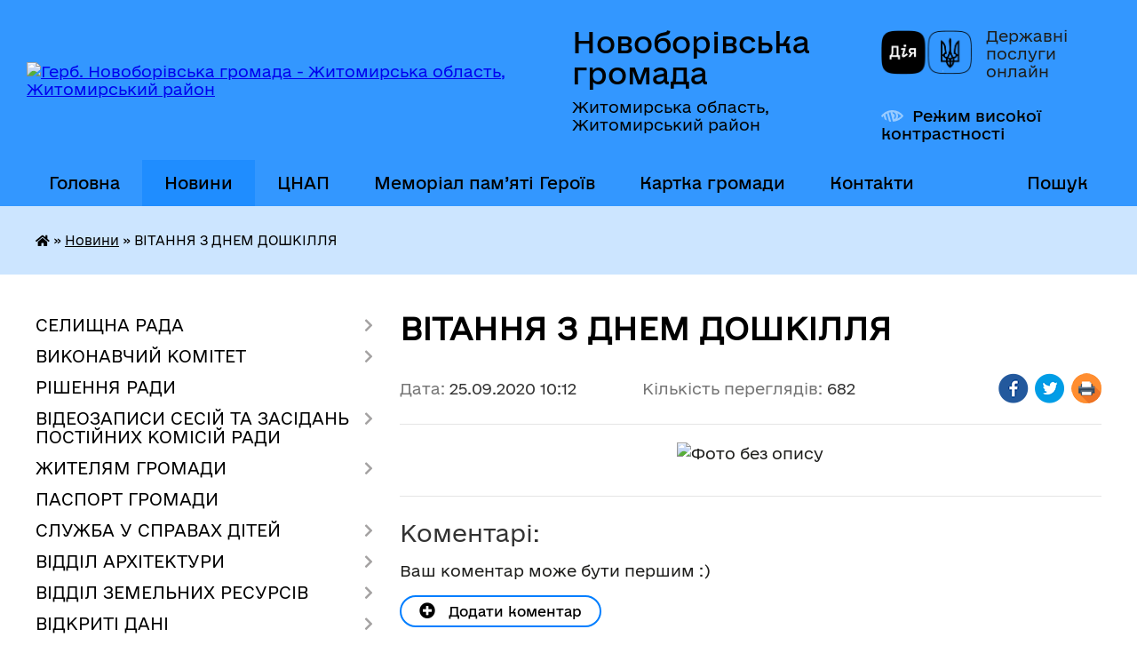

--- FILE ---
content_type: text/html; charset=UTF-8
request_url: https://novoborivska-gromada.gov.ua/news/1601018149/
body_size: 17065
content:
<!DOCTYPE html>
<html lang="uk">
<head>
	<!--[if IE]><meta http-equiv="X-UA-Compatible" content="IE=edge"><![endif]-->
	<meta charset="utf-8">
	<meta name="viewport" content="width=device-width, initial-scale=1">
	<!--[if IE]><script>
		document.createElement('header');
		document.createElement('nav');
		document.createElement('main');
		document.createElement('section');
		document.createElement('article');
		document.createElement('aside');
		document.createElement('footer');
		document.createElement('figure');
		document.createElement('figcaption');
	</script><![endif]-->
	<title>ВІТАННЯ З ДНЕМ ДОШКІЛЛЯ | Новоборівська громада Житомирська область, Житомирський район</title>
	<meta name="description" content="">
	<meta name="keywords" content="ВІТАННЯ, З, ДНЕМ, ДОШКІЛЛЯ, |, Новоборівська, громада, Житомирська, область,, Житомирський, район">

	
		<meta property="og:image" content="https://rada.info/upload/users_files/04344601/e81a394ea1fd0095a94c54875a2b5699.jpg">
	<meta property="og:image:width" content="1024">
	<meta property="og:image:height" content="727">
			<meta property="og:title" content="ВІТАННЯ З ДНЕМ ДОШКІЛЛЯ">
				<meta property="og:type" content="article">
	<meta property="og:url" content="https://novoborivska-gromada.gov.ua/news/1601018149/">
		
		<link rel="apple-touch-icon" sizes="57x57" href="https://gromada.org.ua/apple-icon-57x57.png">
	<link rel="apple-touch-icon" sizes="60x60" href="https://gromada.org.ua/apple-icon-60x60.png">
	<link rel="apple-touch-icon" sizes="72x72" href="https://gromada.org.ua/apple-icon-72x72.png">
	<link rel="apple-touch-icon" sizes="76x76" href="https://gromada.org.ua/apple-icon-76x76.png">
	<link rel="apple-touch-icon" sizes="114x114" href="https://gromada.org.ua/apple-icon-114x114.png">
	<link rel="apple-touch-icon" sizes="120x120" href="https://gromada.org.ua/apple-icon-120x120.png">
	<link rel="apple-touch-icon" sizes="144x144" href="https://gromada.org.ua/apple-icon-144x144.png">
	<link rel="apple-touch-icon" sizes="152x152" href="https://gromada.org.ua/apple-icon-152x152.png">
	<link rel="apple-touch-icon" sizes="180x180" href="https://gromada.org.ua/apple-icon-180x180.png">
	<link rel="icon" type="image/png" sizes="192x192"  href="https://gromada.org.ua/android-icon-192x192.png">
	<link rel="icon" type="image/png" sizes="32x32" href="https://gromada.org.ua/favicon-32x32.png">
	<link rel="icon" type="image/png" sizes="96x96" href="https://gromada.org.ua/favicon-96x96.png">
	<link rel="icon" type="image/png" sizes="16x16" href="https://gromada.org.ua/favicon-16x16.png">
	<link rel="manifest" href="https://gromada.org.ua/manifest.json">
	<meta name="msapplication-TileColor" content="#ffffff">
	<meta name="msapplication-TileImage" content="https://gromada.org.ua/ms-icon-144x144.png">
	<meta name="theme-color" content="#ffffff">
	
	
		<meta name="robots" content="">
	
    	<link rel="stylesheet" href="https://cdnjs.cloudflare.com/ajax/libs/font-awesome/5.9.0/css/all.min.css" integrity="sha512-q3eWabyZPc1XTCmF+8/LuE1ozpg5xxn7iO89yfSOd5/oKvyqLngoNGsx8jq92Y8eXJ/IRxQbEC+FGSYxtk2oiw==" crossorigin="anonymous" referrerpolicy="no-referrer" />

    <link rel="preload" href="//gromada.org.ua/themes/diia/css/styles_vip.css?v=2.45" as="style">
	<link rel="stylesheet" href="//gromada.org.ua/themes/diia/css/styles_vip.css?v=2.45">
	
	<link rel="stylesheet" href="//gromada.org.ua/themes/diia/css/165/theme_vip.css?v=1768867695">
		<!--[if lt IE 9]>
	<script src="https://oss.maxcdn.com/html5shiv/3.7.2/html5shiv.min.js"></script>
	<script src="https://oss.maxcdn.com/respond/1.4.2/respond.min.js"></script>
	<![endif]-->
	<!--[if gte IE 9]>
	<style type="text/css">
		.gradient { filter: none; }
	</style>
	<![endif]-->

</head>
<body class="">

	<a href="#top_menu" class="skip-link link" aria-label="Перейти до головного меню (Alt+1)" accesskey="1">Перейти до головного меню (Alt+1)</a>
	<a href="#left_menu" class="skip-link link" aria-label="Перейти до бічного меню (Alt+2)" accesskey="2">Перейти до бічного меню (Alt+2)</a>
    <a href="#main_content" class="skip-link link" aria-label="Перейти до головного вмісту (Alt+3)" accesskey="3">Перейти до текстового вмісту (Alt+3)</a>




			
	<div class="wrapper">
		<header>
			<div class="header_wrap">
				<div class="flex">					
					<div class="sitename">
						<div class="logo">
							<a href="https://novoborivska-gromada.gov.ua/" id="logo" aria-hidden="true" tabindex="-1" class="form_2">
								<img src="https://rada.info/upload/users_files/04344601/gerb/22215040_1515858975160228_1569570838_n_1.png" alt="Герб. Новоборівська громада - Житомирська область, Житомирський район">
							</a>
						</div>						
						<a href="https://novoborivska-gromada.gov.ua/" class="title">
							<span class="slogan_1">Новоборівська громада</span>
							<span class="slogan_2">Житомирська область, Житомирський район</span>
						</a>
					</div>
					<div class="diia_logo_and_sitename">
						<div class="gov_ua_block">
							<a class="diia" href="https://diia.gov.ua/" target="_blank" rel="nofollow" title="Державні послуги онлайн"><img src="//gromada.org.ua/themes/diia/img/diia_logo.png" alt="Логотип Diia"></a>
							<span>Державні послуги<br>онлайн</span>
						</div>
												<div class="alt_link">
							<a href="#" rel="nofollow" aria-current="false" onclick="return set_special('4b0c13177780749f26e9698a064434521251de85');">Режим високої контрастності</a>
						</div>
											</div>
				</div>				
				<section class="top_nav" aria-label="Головне меню">
					<nav class="main_menu" id="top_menu">
						<ul>
														<li class="">
								<a href="https://novoborivska-gromada.gov.ua/main/"><span>Головна</span></a>
																							</li>
														<li class="active">
								<a href="https://novoborivska-gromada.gov.ua/news/" aria-current="page"><span>Новини</span></a>
																							</li>
														<li class=" has-sub">
								<a href="https://novoborivska-gromada.gov.ua/cnap-10-35-06-15-10-2020/"><span>ЦНАП</span></a>
																<button role="button" onclick="return show_next_level(this);" aria-expanded="false" aria-label="Показати підменю"></button>
																								<ul>
																		<li class="has-sub">
										<a role="button" href="https://novoborivska-gromada.gov.ua/pro-cnap-09-52-17-16-10-2020/">Про ЦНАП</a>
																				<button onclick="return show_next_level(this);" aria-expanded="false" aria-label="Показати підменю"></button>
																														<ul>
																						<li>
												<a href="https://novoborivska-gromada.gov.ua/struktura-10-38-42-15-10-2020/">Структура</a>
											</li>
																						<li>
												<a href="https://novoborivska-gromada.gov.ua/reglament-10-39-21-15-10-2020/">Регламент</a>
											</li>
																						<li>
												<a href="https://novoborivska-gromada.gov.ua/polozhennya-10-39-06-15-10-2020/">Положення про ЦНАП</a>
											</li>
																						<li>
												<a href="https://novoborivska-gromada.gov.ua/polozhennya-pro-reestracijnij-viddil-08-58-26-21-10-2020/">Положення про реєстраційний відділ</a>
											</li>
																																</ul>
																			</li>
																		<li class="has-sub">
										<a role="button" href="https://novoborivska-gromada.gov.ua/poslugi-cnap-12-29-36-16-10-2020/">Послуги ЦНАП</a>
																				<button onclick="return show_next_level(this);" aria-expanded="false" aria-label="Показати підменю"></button>
																														<ul>
																						<li>
												<a href="https://novoborivska-gromada.gov.ua/reestr-usih-poslug-12-57-05-16-10-2020/">Реєстр усіх послуг</a>
											</li>
																						<li>
												<a href="https://novoborivska-gromada.gov.ua/derzhavni-poslugi-onlajn-14-37-53-15-04-2021/">Державні послуги онлайн</a>
											</li>
																																</ul>
																			</li>
																		<li>
										<a role="button" href="https://novoborivska-gromada.gov.ua/informaciya-pro-vrm-13-06-18-16-10-2020/">Інформація про ВРМ</a>
																													</li>
																		<li>
										<a role="button" href="https://novoborivska-gromada.gov.ua/grafik-roboti-10-38-00-15-10-2020/">Графік роботи</a>
																													</li>
																		<li>
										<a role="button" href="https://novoborivska-gromada.gov.ua/kontakti-13-53-55-16-11-2020/">Контакти</a>
																													</li>
																										</ul>
															</li>
														<li class="">
								<a href="https://novoborivska-gromada.gov.ua/memorial-pam’yati-geroiv-10-35-47-13-06-2025/"><span>Меморіал пам’яті Героїв</span></a>
																							</li>
														<li class="">
								<a href="https://novoborivska-gromada.gov.ua/structure/"><span>Картка громади</span></a>
																							</li>
														<li class="">
								<a href="https://novoborivska-gromada.gov.ua/feedback/"><span>Контакти</span></a>
																							</li>
																				</ul>
					</nav>
					&nbsp;
					<button class="menu-button" id="open-button"><i class="fas fa-bars"></i> Меню сайту</button>
					<a href="https://novoborivska-gromada.gov.ua/search/" rel="nofollow" class="search_button" title="Перейти на сторінку пошуку">Пошук</a>
				</section>
				
			</div>
		</header>
				
		<nav class="bread_crumbs" aria-label="Навігаційний ланцюжок">
		<div  xmlns:v="http://rdf.data-vocabulary.org/#"><a href="https://novoborivska-gromada.gov.ua/" title="Головна сторінка"><i class="fas fa-home"></i></a> &raquo; <a href="https://novoborivska-gromada.gov.ua/news/" aria-current="page">Новини</a>  &raquo; <span aria-current="page">ВІТАННЯ З ДНЕМ ДОШКІЛЛЯ</span></div>
	</nav>
	
	<section class="center_block">
		<div class="row">
			<div class="grid-30 fr">
				<aside>
				
										
					<nav class="sidebar_menu" id="left_menu" aria-label="Бічне меню">
						<ul>
														<li class=" has-sub">
								<a href="https://novoborivska-gromada.gov.ua/selischna-rada-09-18-32-21-03-2016/"><span>СЕЛИЩНА РАДА</span></a>
																<button role="button" onclick="return show_next_level(this);" aria-expanded="false" aria-label="Показати підменю"></button>
																								<ul>
																		<li class="">
										<a href="https://novoborivska-gromada.gov.ua/golova-gromadi-09-20-33-21-03-2016/"><span>Голова громади</span></a>
																													</li>
																		<li class="">
										<a href="https://novoborivska-gromada.gov.ua/sklad-gromadi-16-33-06-18-03-2016/"><span>Структура селищної ради</span></a>
																													</li>
																		<li class="">
										<a href="https://novoborivska-gromada.gov.ua/zviti-selischnogo-golovi-08-52-47-12-01-2023/"><span>Звіти селищного голови</span></a>
																													</li>
																		<li class="">
										<a href="https://novoborivska-gromada.gov.ua/zviti-starost-16-39-27-29-03-2023/"><span>Звіти старост</span></a>
																													</li>
																		<li class="">
										<a href="https://novoborivska-gromada.gov.ua/zviti-deputativ-17-00-30-22-11-2021/"><span>Звіти депутатів</span></a>
																													</li>
																		<li class="">
										<a href="https://novoborivska-gromada.gov.ua/gromadski-komisii-21-02-57-21-03-2016/"><span>Постійні комісії</span></a>
																													</li>
																		<li class="">
										<a href="https://novoborivska-gromada.gov.ua/statut-gromadi-13-45-22-08-07-2016/"><span>Статут громади</span></a>
																													</li>
																		<li class="">
										<a href="https://novoborivska-gromada.gov.ua/reglament-novoborivskoi-11-26-52-13-02-2017/"><span>Регламент селищної ради</span></a>
																													</li>
																										</ul>
															</li>
														<li class=" has-sub">
								<a href="https://novoborivska-gromada.gov.ua/vikonavchij-komitet-15-21-37-28-03-2016/"><span>ВИКОНАВЧИЙ КОМІТЕТ</span></a>
																<button role="button" onclick="return show_next_level(this);" aria-expanded="false" aria-label="Показати підменю"></button>
																								<ul>
																		<li class="">
										<a href="https://novoborivska-gromada.gov.ua/sklad-vikonkomu-16-01-02-28-03-2016/"><span>Склад виконкому</span></a>
																													</li>
																		<li class="">
										<a href="https://novoborivska-gromada.gov.ua/plan-roboti-vikonkomu-13-20-51-30-03-2016/"><span>План роботи виконкому</span></a>
																													</li>
																		<li class="">
										<a href="https://novoborivska-gromada.gov.ua/postijni-komisii-pri-vikonavchomu-komiteti-12-54-55-01-04-2016/"><span>Постійні комісії при виконкомі</span></a>
																													</li>
																		<li class="">
										<a href="https://novoborivska-gromada.gov.ua/reglament-13-53-53-17-03-2021/"><span>Регламент</span></a>
																													</li>
																										</ul>
															</li>
														<li class="">
								<a href="https://novoborivska-gromada.gov.ua/docs/"><span>РІШЕННЯ РАДИ</span></a>
																							</li>
														<li class=" has-sub">
								<a href="https://novoborivska-gromada.gov.ua/videozapisi-sesij-ta-zasidan-postijnih-komisij-radi-09-11-27-27-09-2024/"><span>ВІДЕОЗАПИСИ СЕСІЙ ТА ЗАСІДАНЬ ПОСТІЙНИХ КОМІСІЙ РАДИ</span></a>
																<button role="button" onclick="return show_next_level(this);" aria-expanded="false" aria-label="Показати підменю"></button>
																								<ul>
																		<li class=" has-sub">
										<a href="https://novoborivska-gromada.gov.ua/sesii-09-12-33-27-09-2024/"><span>Сесії</span></a>
																				<button role="button" onclick="return show_next_level(this);" aria-expanded="false" aria-label="Показати підменю"></button>
																														<ul>
																						<li><a href="https://novoborivska-gromada.gov.ua/2026-rik-22-47-16-22-12-2025/"><span>2026 РІК</span></a></li>
																						<li><a href="https://novoborivska-gromada.gov.ua/2025-rik-20-38-42-25-12-2024/"><span>2025 РІК</span></a></li>
																						<li><a href="https://novoborivska-gromada.gov.ua/2024-rik-09-13-41-27-09-2024/"><span>2024 РІК</span></a></li>
																																</ul>
																			</li>
																		<li class=" has-sub">
										<a href="https://novoborivska-gromada.gov.ua/komisii-09-12-48-27-09-2024/"><span>Комісії</span></a>
																				<button role="button" onclick="return show_next_level(this);" aria-expanded="false" aria-label="Показати підменю"></button>
																														<ul>
																						<li><a href="https://novoborivska-gromada.gov.ua/2026-rik-22-47-34-22-12-2025/"><span>2026 РІК</span></a></li>
																						<li><a href="https://novoborivska-gromada.gov.ua/2025-rik-20-39-32-25-12-2024/"><span>2025 РІК</span></a></li>
																						<li><a href="https://novoborivska-gromada.gov.ua/2024-rik-09-13-23-27-09-2024/"><span>2024 РІК</span></a></li>
																																</ul>
																			</li>
																										</ul>
															</li>
														<li class=" has-sub">
								<a href="https://novoborivska-gromada.gov.ua/zhitelyam-gromadi-10-25-37-19-01-2017/"><span>ЖИТЕЛЯМ ГРОМАДИ</span></a>
																<button role="button" onclick="return show_next_level(this);" aria-expanded="false" aria-label="Показати підменю"></button>
																								<ul>
																		<li class="">
										<a href="https://novoborivska-gromada.gov.ua/perejmenuvannya-vulic-10-27-00-19-01-2017/"><span>Перейменування вулиць</span></a>
																													</li>
																		<li class="">
										<a href="https://novoborivska-gromada.gov.ua/grafik-prijomu-gromadyan-14-18-53-19-01-2017/"><span>Графік прийому громадян</span></a>
																													</li>
																		<li class="">
										<a href="https://novoborivska-gromada.gov.ua/zakonodavstvo-u-sferi-zahistu-prav-spozhivachiv-1522130707/"><span>Законодавство у сфері захисту прав споживачів</span></a>
																													</li>
																		<li class="">
										<a href="https://novoborivska-gromada.gov.ua/dostupnist-do-zakladiv-i-obektivpandusi-09-07-28-17-09-2019/"><span>Доступність до закладів і об'єктів(пандуси)</span></a>
																													</li>
																		<li class="">
										<a href="https://novoborivska-gromada.gov.ua/grafik-prijomu-gromadyan-viddilom-osviti-14-50-06-18-01-2022/"><span>Графік прийому громадян відділом освіти</span></a>
																													</li>
																		<li class="">
										<a href="https://novoborivska-gromada.gov.ua/obekti-civilnogo-zahistu-naselennya-16-55-53-14-02-2023/"><span>Об'єкти цивільного захисту населення</span></a>
																													</li>
																		<li class="">
										<a href="https://novoborivska-gromada.gov.ua/dii-naselennya-pri-nadzvichajnih-situaciyah-13-45-45-30-06-2023/"><span>Дії населення при надзвичайних ситуаціях</span></a>
																													</li>
																		<li class="">
										<a href="https://novoborivska-gromada.gov.ua/evroatlantichna-integraciya-10-37-17-13-06-2024/"><span>Євроатлантична інтеграція</span></a>
																													</li>
																										</ul>
															</li>
														<li class="">
								<a href="https://novoborivska-gromada.gov.ua/pasport-gromadi-16-32-20-18-03-2016/"><span>ПАСПОРТ ГРОМАДИ</span></a>
																							</li>
														<li class=" has-sub">
								<a href="https://novoborivska-gromada.gov.ua/sluzhba-u-spravah-ditej-08-42-47-20-01-2021/"><span>СЛУЖБА У СПРАВАХ ДІТЕЙ</span></a>
																<button role="button" onclick="return show_next_level(this);" aria-expanded="false" aria-label="Показати підменю"></button>
																								<ul>
																		<li class=" has-sub">
										<a href="https://novoborivska-gromada.gov.ua/pro-sluzhbu-08-44-50-20-01-2021/"><span>Про службу</span></a>
																				<button role="button" onclick="return show_next_level(this);" aria-expanded="false" aria-label="Показати підменю"></button>
																														<ul>
																						<li><a href="https://novoborivska-gromada.gov.ua/struktura-08-45-07-20-01-2021/"><span>Структура</span></a></li>
																						<li><a href="https://novoborivska-gromada.gov.ua/polozhennya-pro-sluzhbu-08-45-35-20-01-2021/"><span>Положення про службу</span></a></li>
																						<li><a href="https://novoborivska-gromada.gov.ua/zavdannya-sluzhbi-08-48-30-20-01-2021/"><span>Завдання служби</span></a></li>
																																</ul>
																			</li>
																		<li class="">
										<a href="https://novoborivska-gromada.gov.ua/kontakti-08-45-59-20-01-2021/"><span>Контакти</span></a>
																													</li>
																										</ul>
															</li>
														<li class=" has-sub">
								<a href="https://novoborivska-gromada.gov.ua/mistobudivna-dokumentaciya-09-11-43-01-03-2019/"><span>ВІДДІЛ АРХІТЕКТУРИ</span></a>
																<button role="button" onclick="return show_next_level(this);" aria-expanded="false" aria-label="Показати підменю"></button>
																								<ul>
																		<li class="">
										<a href="https://novoborivska-gromada.gov.ua/generalni-plani-09-13-03-01-03-2019/"><span>Генеральні плани</span></a>
																													</li>
																		<li class="">
										<a href="https://novoborivska-gromada.gov.ua/detalni-plani-teritorij-09-29-15-01-03-2019/"><span>Детальні плани територій</span></a>
																													</li>
																		<li class="">
										<a href="https://novoborivska-gromada.gov.ua/mistobudivni-umovi-ta-obmezhennya-09-16-56-08-06-2021/"><span>Містобудівні умови та обмеження</span></a>
																													</li>
																		<li class="">
										<a href="https://novoborivska-gromada.gov.ua/kompleksnij-plan-teritorii-14-59-53-08-12-2021/"><span>Комплексний план території</span></a>
																													</li>
																		<li class="">
										<a href="https://novoborivska-gromada.gov.ua/geoportal-zhitomirskoi-oblasti-09-15-40-05-01-2022/"><span>Геопортал Житомирської області</span></a>
																													</li>
																		<li class="">
										<a href="https://novoborivska-gromada.gov.ua/nakazi-14-32-45-10-05-2023/"><span>Накази</span></a>
																													</li>
																		<li class="">
										<a href="https://novoborivska-gromada.gov.ua/bezbarernist-14-37-31-28-10-2021/"><span>Безбар'єрність</span></a>
																													</li>
																		<li class="">
										<a href="https://novoborivska-gromada.gov.ua/mapa-bezbarernosti-13-12-52-26-09-2025/"><span>Мапа безбар'єрності</span></a>
																													</li>
																		<li class="">
										<a href="https://novoborivska-gromada.gov.ua/kartki-bezbarernosti-13-37-13-26-09-2025/"><span>Картки безбар'єрності</span></a>
																													</li>
																										</ul>
															</li>
														<li class=" has-sub">
								<a href="https://novoborivska-gromada.gov.ua/viddil-zemelnih-resursiv-12-50-12-01-07-2025/"><span>ВІДДІЛ ЗЕМЕЛЬНИХ РЕСУРСІВ</span></a>
																<button role="button" onclick="return show_next_level(this);" aria-expanded="false" aria-label="Показати підменю"></button>
																								<ul>
																		<li class="">
										<a href="https://novoborivska-gromada.gov.ua/interaktivna-mapa-gromadi-14-46-35-01-07-2025/"><span>Інтерактивна мапа громади</span></a>
																													</li>
																										</ul>
															</li>
														<li class=" has-sub">
								<a href="https://novoborivska-gromada.gov.ua/vidkriti-dani-08-16-26-11-11-2020/"><span>ВІДКРИТІ ДАНІ</span></a>
																<button role="button" onclick="return show_next_level(this);" aria-expanded="false" aria-label="Показати підменю"></button>
																								<ul>
																		<li class="">
										<a href="https://novoborivska-gromada.gov.ua/informaciya-pro-principi-formuvannya-ta-rozmir-oplati-praci-vinagorodi-dodatkovogo-blaga-kerivnika-zastupnika-kerivnika-juridichnoi-osobi-pu-15-56-45-13-02-2024/"><span>ІНФОРМАЦІЯ про принципи формування та розмір оплати праці, винагороди, додаткового блага керівника, заступника керівника юридичної особи публічного права, керівника, заступника керівника комунального підприємства, установи, організації</span></a>
																													</li>
																										</ul>
															</li>
														<li class=" has-sub">
								<a href="https://novoborivska-gromada.gov.ua/decentralizaciya-11-15-10-04-11-2016/"><span>ДЕЦЕНТРАЛІЗАЦІЯ</span></a>
																<button role="button" onclick="return show_next_level(this);" aria-expanded="false" aria-label="Показати підменю"></button>
																								<ul>
																		<li class=" has-sub">
										<a href="https://novoborivska-gromada.gov.ua/2021-14-09-53-15-06-2021/"><span>2021 РІК</span></a>
																				<button role="button" onclick="return show_next_level(this);" aria-expanded="false" aria-label="Показати підменю"></button>
																														<ul>
																						<li><a href="https://novoborivska-gromada.gov.ua/vidkrittya-ambulatorii-15-50-56-13-09-2021/"><span>ВІДКРИТТЯ АМБУЛАТОРІЇ</span></a></li>
																						<li><a href="https://novoborivska-gromada.gov.ua/potochnij-remont-vulici-irshanska-09-51-25-19-08-2021/"><span>ПОТОЧНИЙ РЕМОНТ ВУЛИЦІ ІРШАНСЬКА</span></a></li>
																						<li><a href="https://novoborivska-gromada.gov.ua/potochnij-remont-vulici-koshovogo-09-55-14-19-08-2021/"><span>ПОТОЧНИЙ РЕМОНТ ВУЛИЦІ КОШОВОГО</span></a></li>
																						<li><a href="https://novoborivska-gromada.gov.ua/vidkrittya-cnap-14-15-44-15-06-2021/"><span>ВІДКРИТТЯ ЦНАП</span></a></li>
																						<li><a href="https://novoborivska-gromada.gov.ua/otrimano-avtomobil-shvidkoi-dopomogi-10-21-02-08-07-2021/"><span>ОТРИМАНО АВТОМОБІЛЬ ШВИДКОЇ ДОПОМОГИ</span></a></li>
																																</ul>
																			</li>
																		<li class=" has-sub">
										<a href="https://novoborivska-gromada.gov.ua/2020-rik-09-12-27-03-03-2020/"><span>2020 РІК</span></a>
																				<button role="button" onclick="return show_next_level(this);" aria-expanded="false" aria-label="Показати підменю"></button>
																														<ul>
																						<li><a href="https://novoborivska-gromada.gov.ua/pridbano-avtogrejder-09-16-55-03-03-2020/"><span>ПРИДБАНО АВТОГРЕЙДЕР</span></a></li>
																						<li><a href="https://novoborivska-gromada.gov.ua/pridbano-pozhezhnu-avtocisternu-13-48-08-10-03-2020/"><span>ПРИДБАНО ПОЖЕЖНУ АВТОЦИСТЕРНУ</span></a></li>
																						<li><a href="https://novoborivska-gromada.gov.ua/sluzhbovij-avtomobil-dlya-medpracivnikiv-10-15-32-20-07-2020/"><span>СЛУЖБОВИЙ АВТОМОБІЛЬ ДЛЯ МЕДПРАЦІВНИКІВ</span></a></li>
																						<li><a href="https://novoborivska-gromada.gov.ua/oblashtuvannya-ploschi-bilya-selischnoi-radi-13-27-22-07-10-2020/"><span>ОБЛАШТУВАННЯ ПЛОЩІ БІЛЯ СЕЛИЩНОЇ РАДИ</span></a></li>
																						<li><a href="https://novoborivska-gromada.gov.ua/vidkrittya-multifunkcionalnogo-majdanchika-13-34-21-07-10-2020/"><span>ВІДКРИТТЯ МУЛЬТИФУНКЦІОНАЛЬНОГО МАЙДАНЧИКА</span></a></li>
																						<li><a href="https://novoborivska-gromada.gov.ua/kapitalnij-remont-vulici-nezalezhnosti-v-smt-nova-borova-13-42-56-07-10-2020/"><span>КАПІТАЛЬНИЙ РЕМОНТ ВУЛИЦІ НЕЗАЛЕЖНОСТІ</span></a></li>
																						<li><a href="https://novoborivska-gromada.gov.ua/remont-shkilnoi-idalni-ta-holu-v-novoborivskomu-licei-14-09-34-08-12-2020/"><span>РЕМОНТ ШКІЛЬНОЇ ЇДАЛЬНІ ТА ХОЛУ В НОВОБОРІВСЬКОМУ ЛІЦЕЇ</span></a></li>
																						<li><a href="https://novoborivska-gromada.gov.ua/remont-shkilnoi-idalni-ta-holu-v-novoborivskomu-licei-imeni-vasilya-lunka-14-12-39-08-12-2020/"><span>РЕМОНТ ШКІЛЬНОЇ ЇДАЛЬНІ ТА ХОЛУ В НОВОБОРІВСЬКОМУ ЛІЦЕЇ ІМЕНІ ВАСИЛЯ ЛУНЬКА</span></a></li>
																						<li><a href="https://novoborivska-gromada.gov.ua/pridbano-shkilnij-avtobus-14-18-47-08-12-2020/"><span>ПРИДБАНО ШКІЛЬНИЙ АВТОБУС</span></a></li>
																						<li><a href="https://novoborivska-gromada.gov.ua/kapitalnij-remont-vulici-kvitneva-z-pidizdami-14-28-05-08-12-2020/"><span>КАПІТАЛЬНИЙ РЕМОНТ ВУЛИЦІ КВІТНЕВА З ПІД'ЇЗДАМИ</span></a></li>
																						<li><a href="https://novoborivska-gromada.gov.ua/rekonstrukciya-novoborivskogo-liceju-12-52-12-18-12-2020/"><span>РЕКОНСТРУКЦІЯ НОВОБОРІВСЬКОГО ЛІЦЕЮ</span></a></li>
																																</ul>
																			</li>
																		<li class=" has-sub">
										<a href="https://novoborivska-gromada.gov.ua/2019-rik-13-53-25-31-07-2019/"><span>2019 РІК</span></a>
																				<button role="button" onclick="return show_next_level(this);" aria-expanded="false" aria-label="Показати підменю"></button>
																														<ul>
																						<li><a href="https://novoborivska-gromada.gov.ua/pridbannya-komunalnoi-tehniki-14-00-00-31-07-2019/"><span>ПРИДБАННЯ КОМУНАЛЬНОЇ ТЕХНІКИ</span></a></li>
																						<li><a href="https://novoborivska-gromada.gov.ua/oblashtuvannya-plyazhu-na-berezi-richki-irsha-14-14-19-31-07-2019/"><span>ОБЛАШТУВАННЯ ПЛЯЖУ НА БЕРЕЗІ РІЧКИ ІРША</span></a></li>
																						<li><a href="https://novoborivska-gromada.gov.ua/vstanovlennya-dityachih-majdanchikiv-v-naselenih-punktah-gromadi-14-43-25-05-08-2019/"><span>ВСТАНОВЛЕННЯ ДИТЯЧИХ МАЙДАНЧИКІВ В НАСЕЛЕНИХ ПУНКТАХ ГРОМАДИ</span></a></li>
																						<li><a href="https://novoborivska-gromada.gov.ua/pridbannya-sluzhbovogo-avtomobilya-14-25-29-08-01-2020/"><span>ПРИДБАННЯ СЛУЖБОВОГО АВТОМОБІЛЯ</span></a></li>
																						<li><a href="https://novoborivska-gromada.gov.ua/socialne-taksi-10-57-32-19-02-2020/"><span>СОЦІАЛЬНЕ ТАКСІ</span></a></li>
																						<li><a href="https://novoborivska-gromada.gov.ua/stvorennya-novoborivskogo-irc-11-47-52-19-02-2020/"><span>СТВОРЕННЯ НОВОБОРІВСЬКОГО ІРЦ</span></a></li>
																																</ul>
																			</li>
																		<li class=" has-sub">
										<a href="https://novoborivska-gromada.gov.ua/2018-rik-11-13-00-19-02-2020/"><span>2018 РІК</span></a>
																				<button role="button" onclick="return show_next_level(this);" aria-expanded="false" aria-label="Показати підменю"></button>
																														<ul>
																						<li><a href="https://novoborivska-gromada.gov.ua/vidkrittya-policejskoi-stanccii-1522653357/"><span>ВІДКРИТТЯ ПОЛІЦЕЙСЬКОЇ СТАНЦІЇ</span></a></li>
																						<li><a href="https://novoborivska-gromada.gov.ua/vstanovlennya-veloparkivok-09-21-48-21-01-2019/"><span>ВСТАНОВЛЕННЯ ВЕЛОПАРКІВОК</span></a></li>
																						<li><a href="https://novoborivska-gromada.gov.ua/hab-bezpeki-ta-vilnogo-prostoru-09-45-00-21-01-2019/"><span>ХАБ БЕЗПЕКИ ТА ВІЛЬНОГО ПРОСТОРУ</span></a></li>
																						<li><a href="https://novoborivska-gromada.gov.ua/vstanovlennya-kamer-videosposterezhennya-10-00-05-21-01-2019/"><span>ВСТАНОВЛЕННЯ КАМЕР ВІДЕОСПОСТЕРЕЖЕННЯ</span></a></li>
																						<li><a href="https://novoborivska-gromada.gov.ua/vstanovleno-scenu-dlya-provedennya-masovih-zahodiv-10-08-58-21-01-2019/"><span>ВСТАНОВЛЕНО СЦЕНУ ДЛЯ ПРОВЕДЕННЯ МАСОВИХ ЗАХОДІВ</span></a></li>
																						<li><a href="https://novoborivska-gromada.gov.ua/misce-dlya-publichnih-zboriv-v-seli-lukovec-11-23-11-19-02-2020/"><span>МІСЦЕ ДЛЯ ПУБЛІЧНИХ ЗБОРІВ В СЕЛІ ЛУКОВЕЦЬ</span></a></li>
																						<li><a href="https://novoborivska-gromada.gov.ua/centr-derzhavni-batki-11-37-07-19-02-2020/"><span>ЦЕНТР "ДЕРЖАВНІ БАТЬКИ"</span></a></li>
																						<li><a href="https://novoborivska-gromada.gov.ua/obladnano-mediateku-14-34-48-28-12-2020/"><span>ОБЛАДНАНО МЕДІАТЕКУ</span></a></li>
																																</ul>
																			</li>
																		<li class=" has-sub">
										<a href="https://novoborivska-gromada.gov.ua/2017-rik-11-12-40-19-02-2020/"><span>2017 РІК</span></a>
																				<button role="button" onclick="return show_next_level(this);" aria-expanded="false" aria-label="Показати підменю"></button>
																														<ul>
																						<li><a href="https://novoborivska-gromada.gov.ua/pridbannya-traktora-belarus-mtz10252-09-06-21-11-12-2017/"><span>ПРИДБАННЯ ТРАКТОРА БЕЛАРУС МТЗ-1025.2</span></a></li>
																						<li><a href="https://novoborivska-gromada.gov.ua/kapitalni-remonti-dorig-11-40-36-31-01-2018/"><span>КАПІТАЛЬНІ РЕМОНТИ ДОРІГ</span></a></li>
																						<li><a href="https://novoborivska-gromada.gov.ua/vstanovlennya-bezpechnih-zupinok-10-04-52-01-02-2018/"><span>ВСТАНОВЛЕННЯ БЕЗПЕЧНИХ ЗУПИНОК</span></a></li>
																						<li><a href="https://novoborivska-gromada.gov.ua/budivnictvo-sportivnogo-majdanchika-11-35-57-31-01-2018/"><span>БУДІВНИЦТВО СПОРТИВНОГО МАЙДАНЧИКА</span></a></li>
																						<li><a href="https://novoborivska-gromada.gov.ua/kapitalnij-remont-novoborivskogo-budinku-kulturi-13-53-11-01-02-2018/"><span>КАПІТАЛЬНИЙ РЕМОНТ  НОВОБОРІВСЬКОГО БУДИНКУ КУЛЬТУРИ</span></a></li>
																																</ul>
																			</li>
																		<li class=" has-sub">
										<a href="https://novoborivska-gromada.gov.ua/2016-11-08-52-19-02-2020/"><span>2016 РІК</span></a>
																				<button role="button" onclick="return show_next_level(this);" aria-expanded="false" aria-label="Показати підменю"></button>
																														<ul>
																						<li><a href="https://novoborivska-gromada.gov.ua/rekonstrukciya-novoborivskoi-gimnazii-11-36-40-04-11-2016/"><span>РЕКОНСТРУКЦІЯ НОВОБОРІВСЬКОЇ ГІМНАЗІЇ</span></a></li>
																						<li><a href="https://novoborivska-gromada.gov.ua/budivnictvo-sportivnogo-majdanchika-11-47-27-04-11-2016/"><span>БУДІВНИЦТВО СПОРТИВНОГО МАЙДАНЧИКА</span></a></li>
																						<li><a href="https://novoborivska-gromada.gov.ua/rekonstrukciya-kotelni-kropivnyanskoi-zosh-11-41-09-04-11-2016/"><span>РЕКОНСТРУКЦІЯ КОТЕЛЬНІ КРОПИВНЯНСЬКОЇ ЗОШ</span></a></li>
																						<li><a href="https://novoborivska-gromada.gov.ua/kapitalnij-chastkovij-remont-vul-nezalezhnosti-v-smt-nova-borova-09-55-25-16-12-2016/"><span>КАПІТАЛЬНИЙ ЧАСТКОВИЙ РЕМОНТ ВУЛ. НЕЗАЛЕЖНОСТІ В СМТ. НОВА БОРОВА</span></a></li>
																						<li><a href="https://novoborivska-gromada.gov.ua/pridbannya-smittezbiralnogo-avtomobilya-ta-smittevih-bakiv-16-22-57-03-01-2017/"><span>ПРИДБАННЯ СМІТТЄЗБИРАЛЬНОГО АВТОМОБІЛЯ ТА СМІТТЄВИХ БАКІВ</span></a></li>
																						<li><a href="https://novoborivska-gromada.gov.ua/derzhavna-programa-shkilnij-avtobus-09-35-16-11-12-2017/"><span>ДЕРЖАВНА ПРОГРАМА "ШКІЛЬНИЙ АВТОБУС"</span></a></li>
																						<li><a href="https://novoborivska-gromada.gov.ua/vstanovleno-vulichni-trenazheri-11-18-49-19-02-2020/"><span>ВСТАНОВЛЕНО ВУЛИЧНІ ТРЕНАЖЕРИ</span></a></li>
																																</ul>
																			</li>
																										</ul>
															</li>
														<li class=" has-sub">
								<a href="https://novoborivska-gromada.gov.ua/bjudzhet-gromadi-14-10-29-22-08-2016/"><span>БЮДЖЕТ ГРОМАДИ</span></a>
																<button role="button" onclick="return show_next_level(this);" aria-expanded="false" aria-label="Показати підменю"></button>
																								<ul>
																		<li class=" has-sub">
										<a href="https://novoborivska-gromada.gov.ua/2026-10-39-01-23-06-2025/"><span>2026 РІК</span></a>
																				<button role="button" onclick="return show_next_level(this);" aria-expanded="false" aria-label="Показати підменю"></button>
																														<ul>
																						<li><a href="https://novoborivska-gromada.gov.ua/bjudzhetni-propozicii-20262028-roki-08-35-27-09-10-2025/"><span>Бюджетні пропозиції 2026-2028 роки</span></a></li>
																						<li><a href="https://novoborivska-gromada.gov.ua/formuvannya-bjudzhetu-gromadi-10-41-07-23-06-2025/"><span>Формування бюджету громади</span></a></li>
																																</ul>
																			</li>
																		<li class=" has-sub">
										<a href="https://novoborivska-gromada.gov.ua/2025-rik-13-14-53-14-02-2025/"><span>2025 РІК</span></a>
																				<button role="button" onclick="return show_next_level(this);" aria-expanded="false" aria-label="Показати підменю"></button>
																														<ul>
																						<li><a href="https://novoborivska-gromada.gov.ua/informaciya-pro-vikonannya-bjudzhetu-13-16-14-14-02-2025/"><span>Інформація про виконання бюджету</span></a></li>
																						<li><a href="https://novoborivska-gromada.gov.ua/koshtorisi-ta-plani-vikoristannya-koshtiv-09-18-11-23-06-2025/"><span>Кошториси та плани використання коштів</span></a></li>
																						<li><a href="https://novoborivska-gromada.gov.ua/bjudzhetni-zapiti-09-19-02-23-06-2025/"><span>Бюджетні запити</span></a></li>
																						<li><a href="https://novoborivska-gromada.gov.ua/pasporti-bjudzhetnih-program-16-06-12-06-03-2025/"><span>Паспорти бюджетних програм</span></a></li>
																																</ul>
																			</li>
																		<li class=" has-sub">
										<a href="https://novoborivska-gromada.gov.ua/2024-rik-11-41-29-04-03-2024/"><span>2024 РІК</span></a>
																				<button role="button" onclick="return show_next_level(this);" aria-expanded="false" aria-label="Показати підменю"></button>
																														<ul>
																						<li><a href="https://novoborivska-gromada.gov.ua/formuvannya-bjudzhetu-gromadi-09-27-13-23-06-2025/"><span>Формування бюджету громади</span></a></li>
																						<li><a href="https://novoborivska-gromada.gov.ua/zviti-pro-vikonannya-pasportiv-bjudzhetnih-program-10-09-21-23-06-2025/"><span>Звіти про виконання паспортів бюджетних програм</span></a></li>
																						<li><a href="https://novoborivska-gromada.gov.ua/informaciya-pro-vikonannya-bjudzhetu-11-42-48-04-03-2024/"><span>Інформація про виконання бюджету</span></a></li>
																						<li><a href="https://novoborivska-gromada.gov.ua/planovi-pokazniki-bjudzhetu-perelik-bjudzhetnih-program-11-43-09-04-03-2024/"><span>Планові показники бюджету, перелік бюджетних програм</span></a></li>
																						<li><a href="https://novoborivska-gromada.gov.ua/rishennya-pro-miscevij-bjudzhet-ta-zmini-do-nogo-08-47-44-15-03-2024/"><span>Рішення про місцевий бюджет та зміни до нього</span></a></li>
																						<li><a href="https://novoborivska-gromada.gov.ua/bjudzhetni-zapiti-na-2024-08-51-53-15-03-2024/"><span>Бюджетні запити на 2024</span></a></li>
																						<li><a href="https://novoborivska-gromada.gov.ua/pasporti-bjudzhetnih-program-08-58-05-15-03-2024/"><span>Паспорти бюджетних програм</span></a></li>
																																</ul>
																			</li>
																		<li class=" has-sub">
										<a href="https://novoborivska-gromada.gov.ua/2023-10-38-49-01-03-2024/"><span>2023 РІК</span></a>
																				<button role="button" onclick="return show_next_level(this);" aria-expanded="false" aria-label="Показати підменю"></button>
																														<ul>
																						<li><a href="https://novoborivska-gromada.gov.ua/formuvannya-bjudzhetu-gromadi-10-47-29-01-03-2024/"><span>Формування бюджету громади</span></a></li>
																						<li><a href="https://novoborivska-gromada.gov.ua/rishennya-pro-miscevij-bjudzhet-ta-zmini-do-nogo-09-51-28-04-03-2024/"><span>Рішення про місцевий бюджет та зміни до нього</span></a></li>
																						<li><a href="https://novoborivska-gromada.gov.ua/informaciya-pro-vikonannya-bjudzhetu-09-52-08-04-03-2024/"><span>Інформація про виконання бюджету</span></a></li>
																						<li><a href="https://novoborivska-gromada.gov.ua/pasporti-bjudzhetnih-program-09-52-30-04-03-2024/"><span>Паспорти бюджетних програм</span></a></li>
																						<li><a href="https://novoborivska-gromada.gov.ua/planovi-pokazniki-bjudzhetu-perelik-bjudzhetnih-program-09-53-06-04-03-2024/"><span>Планові показники бюджету, перелік бюджетних програм</span></a></li>
																						<li><a href="https://novoborivska-gromada.gov.ua/bjudzhetni-zapiti-13-19-48-02-04-2024/"><span>Бюджетні запити</span></a></li>
																						<li><a href="https://novoborivska-gromada.gov.ua/merezha-shtativ-i-kontingentiv-13-34-50-02-04-2024/"><span>Мережа штатів і контингентів</span></a></li>
																						<li><a href="https://novoborivska-gromada.gov.ua/prognoz-miscevogo-bjudzhetu-13-39-08-02-04-2024/"><span>Прогноз місцевого бюджету</span></a></li>
																						<li><a href="https://novoborivska-gromada.gov.ua/poryadok-skladannya-i-vikonannya-rozpisu-bjudzhetu-13-42-49-02-04-2024/"><span>Порядок складання і виконання розпису бюджету</span></a></li>
																						<li><a href="https://novoborivska-gromada.gov.ua/zviti-pro-vikonannya-pasportiv-bjudzhetnih-program-13-44-50-02-04-2024/"><span>Звіти про виконання паспортів бюджетних програм</span></a></li>
																																</ul>
																			</li>
																		<li class=" has-sub">
										<a href="https://novoborivska-gromada.gov.ua/bjudzhet-uchasti-15-21-07-29-01-2019/"><span>Бюджет участі</span></a>
																				<button role="button" onclick="return show_next_level(this);" aria-expanded="false" aria-label="Показати підменю"></button>
																														<ul>
																						<li><a href="https://novoborivska-gromada.gov.ua/ogoloshennya-13-37-01-15-02-2019/"><span>Оголошення</span></a></li>
																						<li><a href="https://novoborivska-gromada.gov.ua/informacijnoprosvitnicka-robota-13-26-03-15-02-2019/"><span>Інформаційно-просвітницька робота</span></a></li>
																						<li><a href="https://novoborivska-gromada.gov.ua/protokoli-zasidan-koordinacijnoi-radi-13-17-37-15-02-2019/"><span>Протоколи засідань Координаційної ради</span></a></li>
																						<li><a href="https://novoborivska-gromada.gov.ua/zvit-pro-stan-realizacii-proektiv-13-29-04-19-11-2020/"><span>Звіт про стан реалізації проектів</span></a></li>
																						<li><a href="https://novoborivska-gromada.gov.ua/prezentaciya-13-38-40-19-11-2020/"><span>Презентація</span></a></li>
																																</ul>
																			</li>
																		<li class="">
										<a href="https://novoborivska-gromada.gov.ua/zviti-14-10-58-22-08-2016/"><span>Виконання бюджету</span></a>
																													</li>
																		<li class="">
										<a href="https://novoborivska-gromada.gov.ua/merezha-rozporyadnikiv-koshtiv-15-04-18-02-03-2020/"><span>Мережа розпорядників коштів</span></a>
																													</li>
																		<li class=" has-sub">
										<a href="https://novoborivska-gromada.gov.ua/pasporti-bjudzhetnih-program-14-06-53-11-09-2020/"><span>Паспорти бюджетних програм</span></a>
																				<button role="button" onclick="return show_next_level(this);" aria-expanded="false" aria-label="Показати підменю"></button>
																														<ul>
																						<li><a href="https://novoborivska-gromada.gov.ua/selischna-rada-11-03-49-25-01-2023/"><span>Селищна рада</span></a></li>
																						<li><a href="https://novoborivska-gromada.gov.ua/viddil-osviti-11-50-04-05-02-2021/"><span>Відділ освіти</span></a></li>
																						<li><a href="https://novoborivska-gromada.gov.ua/finansovij-viddil-16-10-36-08-02-2021/"><span>Фінансовий відділ</span></a></li>
																						<li><a href="https://novoborivska-gromada.gov.ua/viddil-soczahistu-naselennya-14-36-15-09-09-2021/"><span>Відділ соцзахисту населення</span></a></li>
																																</ul>
																			</li>
																		<li class=" has-sub">
										<a href="https://novoborivska-gromada.gov.ua/zdijsneni-vidatki-08-39-08-16-11-2020/"><span>Бюджетна та фінансова звітність ГРК бюджету Новоборівської селищної ТГ</span></a>
																				<button role="button" onclick="return show_next_level(this);" aria-expanded="false" aria-label="Показати підменю"></button>
																														<ul>
																						<li><a href="https://novoborivska-gromada.gov.ua/selischna-rada-09-50-49-20-04-2023/"><span>Селищна рада</span></a></li>
																						<li><a href="https://novoborivska-gromada.gov.ua/finansovij-viddil-09-51-07-20-04-2023/"><span>Фінансовий відділ</span></a></li>
																						<li><a href="https://novoborivska-gromada.gov.ua/viddil-osviti-kulturi-molodi-ta-sportu-09-51-31-20-04-2023/"><span>Відділ освіти, культури, молоді та спорту</span></a></li>
																						<li><a href="https://novoborivska-gromada.gov.ua/viddil-socialnogo-zahistu-ta-ohoroni-zdorovya-09-51-57-20-04-2023/"><span>Відділ соціального захисту та охорони здоров'я</span></a></li>
																																</ul>
																			</li>
																		<li class="">
										<a href="https://novoborivska-gromada.gov.ua/zviti-pro-vikonannya-bjudzhetu-16-37-02-02-02-2022/"><span>Звіти про виконання бюджету</span></a>
																													</li>
																		<li class="">
										<a href="https://novoborivska-gromada.gov.ua/rahunki-11-18-31-25-01-2021/"><span>Рахунки</span></a>
																													</li>
																		<li class="">
										<a href="https://novoborivska-gromada.gov.ua/prognoz-bjudzhetu-na-2022-2024-roki-11-07-44-20-08-2021/"><span>Прогноз бюджету на 2022 - 2024 роки</span></a>
																													</li>
																		<li class=" has-sub">
										<a href="https://novoborivska-gromada.gov.ua/finviddil-14-11-00-13-07-2021/"><span>Фінвідділ</span></a>
																				<button role="button" onclick="return show_next_level(this);" aria-expanded="false" aria-label="Показати підменю"></button>
																														<ul>
																						<li><a href="https://novoborivska-gromada.gov.ua/nakazi-14-11-20-13-07-2021/"><span>Накази</span></a></li>
																																</ul>
																			</li>
																		<li class="">
										<a href="https://novoborivska-gromada.gov.ua/rishennya-13-16-49-09-09-2021/"><span>Рішення</span></a>
																													</li>
																										</ul>
															</li>
														<li class=" has-sub">
								<a href="https://novoborivska-gromada.gov.ua/viddil-socialnogo-zahistu-naselennya-11-44-43-26-09-2025/"><span>ВІДДІЛ СОЦІАЛЬНОГО ЗАХИСТУ НАСЕЛЕННЯ ТА ОХОРОНИ ЗДОРОВ'Я</span></a>
																<button role="button" onclick="return show_next_level(this);" aria-expanded="false" aria-label="Показати підменю"></button>
																								<ul>
																		<li class=" has-sub">
										<a href="https://novoborivska-gromada.gov.ua/pro-viddil-11-47-59-26-09-2025/"><span>Про відділ</span></a>
																				<button role="button" onclick="return show_next_level(this);" aria-expanded="false" aria-label="Показати підменю"></button>
																														<ul>
																						<li><a href="https://novoborivska-gromada.gov.ua/struktura-11-48-23-26-09-2025/"><span>Структура</span></a></li>
																						<li><a href="https://novoborivska-gromada.gov.ua/polozhennya-pro-viddil-11-48-42-26-09-2025/"><span>Положення про відділ</span></a></li>
																																</ul>
																			</li>
																		<li class="">
										<a href="https://novoborivska-gromada.gov.ua/kontakti-ta-grafik-roboti-11-49-21-26-09-2025/"><span>Контакти та графік роботи</span></a>
																													</li>
																										</ul>
															</li>
														<li class="">
								<a href="https://novoborivska-gromada.gov.ua/centr-nadannya-socialnih-poslug-14-12-44-25-09-2025/"><span>ЦЕНТР НАДАННЯ СОЦІАЛЬНИХ ПОСЛУГ</span></a>
																							</li>
														<li class="">
								<a href="https://novoborivska-gromada.gov.ua/veteranskij-hab-11-04-57-18-08-2025/"><span>ВЕТЕРАНСЬКИЙ ХАБ</span></a>
																							</li>
														<li class="">
								<a href="https://novoborivska-gromada.gov.ua/genderna-rivnist-14-30-46-08-08-2025/"><span>ГЕНДЕРНА РІВНІСТЬ</span></a>
																							</li>
														<li class="">
								<a href="https://novoborivska-gromada.gov.ua/evidnovlennya-15-14-59-15-08-2025/"><span>єВІДНОВЛЕННЯ</span></a>
																							</li>
														<li class="">
								<a href="https://novoborivska-gromada.gov.ua/privatizaciya-13-53-14-12-02-2025/"><span>ПРИВАТИЗАЦІЯ</span></a>
																							</li>
														<li class=" has-sub">
								<a href="https://novoborivska-gromada.gov.ua/istorichna-dovidka-16-29-25-18-03-2016/"><span>ІСТОРИЧНА ДОВІДКА</span></a>
																<button role="button" onclick="return show_next_level(this);" aria-expanded="false" aria-label="Показати підменю"></button>
																								<ul>
																		<li class="">
										<a href="https://novoborivska-gromada.gov.ua/istorichnij-kalendar-ljudi-podii-fakti-14-04-46-09-10-2017/"><span>Історичний календар</span></a>
																													</li>
																		<li class="">
										<a href="https://novoborivska-gromada.gov.ua/z-istorii-ridnogo-kraju-1523605926/"><span>З історії рідного краю</span></a>
																													</li>
																		<li class="">
										<a href="https://novoborivska-gromada.gov.ua/smt-nova-borova-09-47-03-13-06-2016/"><span>Про громаду</span></a>
																													</li>
																		<li class="">
										<a href="https://novoborivska-gromada.gov.ua/vozdvizhenska-cerkva-v-s-kamyanij-brid-11-27-40-14-07-2016/"><span>Воздвиженська церква, с. Кам'яний Брід</span></a>
																													</li>
																										</ul>
															</li>
														<li class="">
								<a href="https://novoborivska-gromada.gov.ua/policejska-stanciya-10-07-59-13-03-2020/"><span>ПОЛІЦЕЙСЬКИЙ ОФІЦЕР ГРОМАДИ</span></a>
																							</li>
														<li class=" has-sub">
								<a href="https://novoborivska-gromada.gov.ua/infrastruktura-gromadi-10-25-51-15-06-2016/"><span>ІНФРАСТРУКТУРА</span></a>
																<button role="button" onclick="return show_next_level(this);" aria-expanded="false" aria-label="Показати підменю"></button>
																								<ul>
																		<li class="">
										<a href="https://novoborivska-gromada.gov.ua/novoborivskij-kraeznavchij-muzej-09-09-10-10-09-2025/"><span>Новоборівський краєзнавчий музей</span></a>
																													</li>
																		<li class="">
										<a href="https://novoborivska-gromada.gov.ua/zakladi-osviti-10-30-11-15-06-2016/"><span>Освіта</span></a>
																													</li>
																		<li class="">
										<a href="https://novoborivska-gromada.gov.ua/zakladi-kulturi-14-00-32-03-01-2017/"><span>Заклади культури</span></a>
																													</li>
																		<li class="">
										<a href="https://novoborivska-gromada.gov.ua/medichna-galuz-09-12-13-06-03-2017/"><span>Медицина</span></a>
																													</li>
																		<li class="">
										<a href="https://novoborivska-gromada.gov.ua/komunalni-zakladi-09-38-11-13-03-2020/"><span>Комунальні установи</span></a>
																													</li>
																		<li class="">
										<a href="https://novoborivska-gromada.gov.ua/novoborivska-mpo-09-00-29-16-11-2016/"><span>Новоборівська МПО</span></a>
																													</li>
																										</ul>
															</li>
														<li class="">
								<a href="https://novoborivska-gromada.gov.ua/kolektivni-dogovori-10-44-53-12-10-2021/"><span>КОЛЕКТИВНІ ДОГОВОРИ</span></a>
																							</li>
														<li class=" has-sub">
								<a href="https://novoborivska-gromada.gov.ua/dlya-pidpriemciv-14-03-58-16-02-2021/"><span>ДЛЯ ПІДПРИЄМЦІВ</span></a>
																<button role="button" onclick="return show_next_level(this);" aria-expanded="false" aria-label="Показати підменю"></button>
																								<ul>
																		<li class="">
										<a href="https://novoborivska-gromada.gov.ua/yak-zapochatkuvati-vlasnij-biznes-14-06-13-16-02-2021/"><span>Як започаткувати власний бізнес</span></a>
																													</li>
																		<li class="">
										<a href="https://novoborivska-gromada.gov.ua/dopomoga-vid-derzhavi-14-09-27-16-02-2021/"><span>Допомога від держави</span></a>
																													</li>
																		<li class="">
										<a href="https://novoborivska-gromada.gov.ua/grantova-dopomoga-14-11-57-16-02-2021/"><span>Грантова допомога</span></a>
																													</li>
																										</ul>
															</li>
														<li class="">
								<a href="https://novoborivska-gromada.gov.ua/ochischennya-vladi-13-36-52-13-06-2016/"><span>ОЧИЩЕННЯ ВЛАДИ</span></a>
																							</li>
														<li class=" has-sub">
								<a href="https://novoborivska-gromada.gov.ua/regulyatorna-diyalnist-16-40-00-29-06-2016/"><span>РЕГУЛЯТОРНА ДІЯЛЬНІСТЬ</span></a>
																<button role="button" onclick="return show_next_level(this);" aria-expanded="false" aria-label="Показати підменю"></button>
																								<ul>
																		<li class="">
										<a href="https://novoborivska-gromada.gov.ua/informaciya-pro-zdijsnennya-regulyatornoi-diyalnosti-16-08-52-29-07-2021/"><span>Інформація про здійснення регуляторної діяльності</span></a>
																													</li>
																										</ul>
															</li>
														<li class="">
								<a href="https://novoborivska-gromada.gov.ua/orenda-komunalnogo-majna-11-36-33-15-07-2020/"><span>ОРЕНДА КОМУНАЛЬНОГО МАЙНА</span></a>
																							</li>
													</ul>
						
												
					</nav>

											<h2 class="sidebar_title">Публічні закупівлі</h2>	
<div class="petition_block">

		<p><a href="https://novoborivska-gromada.gov.ua/prozorro/" title="Прозорро - державні закупівлі"><img src="//gromada.org.ua/themes/diia/img/prozorro_logo.png?v=2025" alt="Банер - Prozorro"></a></p>
	
		<p><a href="https://novoborivska-gromada.gov.ua/openbudget/" title="Відкритий бюджет"><img src="//gromada.org.ua/themes/diia/img/openbudget_logo.png?v=2025" alt="OpenBudget"></a></p>
	
		<p><a href="https://novoborivska-gromada.gov.ua/plans/" title="Плани державних закупівель"><img src="//gromada.org.ua/themes/diia/img/plans_logo.png?v=2025" alt="Плани державних закупівель"></a></p>
	
</div>									
											<h2 class="sidebar_title">Особистий кабінет користувача</h2>

<div class="petition_block">

		<div class="alert alert-warning">
		Ви не авторизовані. Для того, щоб мати змогу створювати або підтримувати петиції, взяти участь в громадських обговореннях<br>
		<a href="#auth_petition" class="open-popup add_petition btn btn-yellow btn-small btn-block" style="margin-top: 10px;"><i class="fa fa-user"></i> авторизуйтесь</a>
	</div>
		
			<h2 style="margin: 30px 0;">Система петицій</h2>
		
					<div class="none_petition">Немає петицій, за які можна голосувати</div>
							<p style="margin-bottom: 10px;"><a href="https://novoborivska-gromada.gov.ua/all_petitions/" class="btn btn-grey btn-small btn-block"><i class="fas fa-clipboard-list"></i> Всі петиції (3)</a></p>
				
		
	
</div>
					
					
					
					
										<div id="banner_block">

						<p style="text-align: center;"><a rel="nofollow" href="https://www.google.com/maps/d/u/0/edit?mid=1THf5rO2aI8JXQYQ5jt4RISIIGjd1hJk&amp;hl=uk&amp;ll=50.693866593892636%2C28.55777273628855&amp;z=12" target="_blank"><img alt="Карта укриттів громади" src="https://rada.info/upload/users_files/04344601/473b4f276bd2c97f2dd65e11c884a238.png" style="width: 390px; height: 237px;" /></a></p>

<p style="text-align: center;"><a rel="nofollow" href="https://rada.info/upload/users_files/04344601/297f3f12bc07735df7b86391f60c0c5d.pdf" target="_blank"><img alt="Стратегія розвитку громади" src="https://rada.info/upload/users_files/04344601/6ee907cc6c642c3cab7eb9e71ba6c9c0.jpg" style="width: 390px; height: 260px;" /></a></p>

<p style="text-align: center;"><iframe allow="autoplay; clipboard-write; encrypted-media; picture-in-picture; web-share" allowfullscreen="true" data-sandbox="" frameborder="0" height="130" data-sandbox="" scrolling="no" src="https://www.facebook.com/plugins/page.php?href=https%3A%2F%2Fwww.facebook.com%2FnovoborivskaOTG&amp;tabs&amp;width=340&amp;height=130&amp;small_header=false&amp;adapt_container_width=true&amp;hide_cover=false&amp;show_facepile=true&amp;appId" style="border:none;overflow:hidden" width="340"></iframe></p>

<p style="text-align:center"><a rel="nofollow" href="https://president.gov.ua" target="_blank"><img alt="Президент України" src="https://rada.info/upload/users_files/04344601/7e7560ea99e669d097f719ddc6fc7b25.png" style="height: 94px; width: 390px;" title="Офіційне інтернет-представництво Президента України" /></a></p>

<p style="text-align:center"><a rel="nofollow" href="https://www.kmu.gov.ua/" target="_blank"><img alt="Урядовий портал" src="https://rada.info/upload/users_files/04344601/d11e30884880b61b66e264496063882f.png" style="height: 175px; width: 390px;" title="Урядовий портал" /></a></p>

<p style="text-align:center"><a rel="nofollow" href="http://rada.gov.ua" target="_blank"><img alt="Верховна рада України" src="https://rada.info/upload/users_files/04344601/6b59f050ccbeadd5709b2fb057539820.png" style="height: 159px; width: 390px;" title="Верховна Рада України" /></a></p>

<p style="text-align:center"><a rel="nofollow" href="https://igov.org.ua" target="_blank"><img alt="Портал державних послуг" src="https://rada.info/upload/users_files/04344601/77ce6c28463b060c6cbaf2050c19e328.png" style="height: 142px; width: 390px;" title="Портал державних послуг" /></a></p>

<p style="text-align:center"><a rel="nofollow" href="https://decentralization.ua/" target="_blank"><img alt="Децентралізація влади" src="https://rada.info/upload/users_files/04344601/37c0cd75c6db31a82693eabdf7df0d68.png" style="height: 86px; width: 390px;" title="Децентралізація влади" /></a></p>

<p style="text-align:center"><a rel="nofollow" href="https://hromady.org/" target="_blank"><img alt="Всеукраїнська асоціація об'єднаних територіальних громад" src="https://rada.info/upload/users_files/04344601/ab601ad6fc651d28c6205eae637be489.png" style="width: 390px; height: 390px;" title="Асоціація об'єднаних територіальних громад" /></a></p>

<p style="text-align:center"><a rel="nofollow" href="http://oda.zht.gov.ua/" target="_blank"><img alt="Житомирська обласна державна адміністрація" src="https://rada.info/upload/users_files/04344601/a31ff0292a88dc91935d073c010609ce.png" style="height: 131px; width: 390px;" title="Житомирська ОДА" /></a></p>

<p style="text-align:center"><a rel="nofollow" href="https://zhytomyrska.rda.org.ua/" target="_blank"><img alt="Житомирська районна державна адміністрація" src="https://rada.info/upload/users_files/04344601/2e857b0d966c894669b91be69f180994.jpg" style="height: 227px; width: 390px;" title="Житомирська РДА" /></a><!-- Gismeteo informer START --></p>

<p style="text-align:center"><a rel="nofollow" href="https://howareu.com/" target="_blank"><img alt="Програма ментального здоров'я " src="https://rada.info/upload/users_files/04344601/b4878ae50b4437f71a21b3b648fea773.jpg" style="height: 390px; width: 390px;" /></a></p>

<p style="text-align:center"><a rel="nofollow" href="https://eliky.in.ua/hospital/1021" target="_blank"><img alt="Є-ЛІки" src="https://rada.info/upload/users_files/04344601/a93b693234c019dea614bcccf05ed912.png" style="width: 362px; height: 130px;" /></a></p>

<p style="text-align:center"><a rel="nofollow" href="https://legalaid.gov.ua/kliyentam/pro-bezoplatnu-pravovu-dopomogu-bpd/" target="_blank"><img alt="Безоплатна правнича допомога" src="https://rada.info/upload/users_files/04344601/3661ac4e6b5582ce355e057bec22fc80.png" style="width: 390px; height: 153px;" /></a></p>

<p style="text-align: center;"><a rel="nofollow" href="http://dsp.gov.ua/podolannia-nelehalnoi-zainiatosti/" target="_blank"><img alt="Подолання незадекларованої праці" src="http://dsp.gov.ua/wp-content/uploads/2020/02/udw_web-banner.png" style="width: 390px; height: 325px;" /> </a></p>

<p style="text-align:center"><a rel="nofollow" href="https://www.dilovamova.com/" target="_blank"><img alt="Календар свят і подій. Листівки, вітання та побажання" src="https://www.dilovamova.com/images/wpi.cache/informer/informer_250_01.png" style="height: 487px; width: 390px;" title="Календар свят і подій. Листівки, вітання та побажання" /></a></p>
						<div class="clearfix"></div>

						<!-- Google tag (gtag.js) -->
<script async src="https://www.googletagmanager.com/gtag/js?id=G-W9Q0JNT6XP"></script>
<script>
  window.dataLayer = window.dataLayer || [];
  function gtag(){dataLayer.push(arguments);}
  gtag('js', new Date());

  gtag('config', 'G-W9Q0JNT6XP');
</script>
						<div class="clearfix"></div>

					</div>
				
				</aside>
			</div>
			<div class="grid-70">

				<main id="main_content">

																		<h1>ВІТАННЯ З ДНЕМ ДОШКІЛЛЯ</h1>


<div class="row ">
	<div class="grid-30 one_news_date">
		Дата: <span>25.09.2020 10:12</span>
	</div>
	<div class="grid-30 one_news_count">
		Кількість переглядів: <span>682</span>
	</div>
		<div class="grid-30 one_news_socials">
		<button class="social_share" data-type="fb" aria-label="Поширити у Фейсбук"><img src="//gromada.org.ua/themes/diia/img/share/fb.png" alt="Іконка Фейсбук"></button>
		<button class="social_share" data-type="tw" aria-label="Поширити у Твітер"><img src="//gromada.org.ua/themes/diia/img/share/tw.png" alt="Іконка Твітер"></button>
		<button class="print_btn" onclick="window.print();" aria-label="Роздрукувати"><img src="//gromada.org.ua/themes/diia/img/share/print.png" alt="Іконка принтера"></button>
	</div>
		<div class="clearfix"></div>
</div>

<hr>

<p style="text-align: center;"><img alt="Фото без опису"  alt="" src="https://rada.info/upload/users_files/04344601/e81a394ea1fd0095a94c54875a2b5699.jpg" style="width: 1024px; height: 727px;" /></p>
<div class="clearfix"></div>

<hr>


<a name="news_comments"></a>
<h2>Коментарі:</h2>


<p>Ваш коментар може бути першим :)</p>
<p><a href="#add_comment" class="btn btn-yellow open-popup"><i class="fas fa-plus-circle"></i> Додати коментар</a></p>
<hr>

<p><a href="https://novoborivska-gromada.gov.ua/news/" class="btn btn-grey">&laquo; повернутися до розділу &laquo;Новини&raquo;</a></p>											
				</main>
				
			</div>
			<div class="clearfix"></div>
		</div>
	</section>
	
	
	<footer>
		
		<div class="row">
			<div class="grid-40 socials">
				<p>
					<a href="https://gromada.org.ua/rss/165/" rel="nofollow" target="_blank" title="RSS-стрічка новин"><i class="fas fa-rss"></i></a>
										<a href="https://novoborivska-gromada.gov.ua/feedback/#chat_bot" title="Наша громада в смартфоні"><i class="fas fa-robot"></i></a>
																				<a href="https://www.facebook.com/novoborivskaOTG/" rel="nofollow" target="_blank" title="Ми у Фейсбук"><i class="fab fa-facebook-f"></i></a>					<a href="https://www.youtube.com/channel/UC12SW7P2zWxtd26qX6AZvPw?view_as=subscriber" rel="nofollow" target="_blank" title="Канал Youtube"><i class="fab fa-youtube"></i></a>										<a href="https://novoborivska-gromada.gov.ua/sitemap/" title="Мапа сайту"><i class="fas fa-sitemap"></i></a>
				</p>
				<p class="copyright">Новоборівська громада - 2016-2026 &copy; Весь контент доступний за ліцензією <a href="https://creativecommons.org/licenses/by/4.0/deed.uk" target="_blank" rel="nofollow">Creative Commons Attribution 4.0 International License</a>, якщо не зазначено інше.</p>
			</div>
			<div class="grid-20 developers">
				<a href="https://vlada.ua/" rel="nofollow" target="_blank" title="Посилання на сайт платформи VladaUA"><img src="//gromada.org.ua/themes/diia/img/vlada_online.svg?v=diia" class="svg" alt="Логотип VladaUA"></a><br>
				<span>офіційні сайти &laquo;під ключ&raquo;</span><br>
				для органів державної влади
			</div>
			<div class="grid-40 admin_auth_block">
								<p><a href="#auth_block" class="open-popup" aria-hidden="true" tabindex="-1" title="Вхід в адмін-панель сайту"><i class="fa fa-lock"></i></a></p>
				<p class="sec"><a href="#auth_block" class="open-popup">Вхід для адміністратора</a></p>
				<div id="google_translate_element" style="text-align: left;width: 202px;float: right;margin-top: 13px;"></div>
							</div>
			<div class="clearfix"></div>
		</div>

	</footer>
	</div>

		
	




<a href="#" id="Go_Top" style="display: none;"><i class="fas fa-angle-up"></i></a>
<a href="#" id="Go_Top2" style="display: none;"><i class="fas fa-angle-up"></i></a>

<script type="text/javascript" src="//gromada.org.ua/themes/diia/js/jquery-3.6.0.min.js"></script>
<script type="text/javascript" src="//gromada.org.ua/themes/diia/js/jquery-migrate-3.3.2.min.js"></script>
<script type="text/javascript" src="//gromada.org.ua/themes/diia/js/current_device.js?v=1.1"></script>
<script type="text/javascript" src="//gromada.org.ua/themes/diia/js/icheck.min.js"></script>
<script type="text/javascript" src="//gromada.org.ua/themes/diia/js/superfish.min.js?v=2"></script>



<script type="text/javascript" src="//gromada.org.ua/themes/diia/js/functions_unpack.js?v=3.51"></script>
<script type="text/javascript" src="//gromada.org.ua/themes/diia/js/hoverIntent.js"></script>
<script type="text/javascript" src="//gromada.org.ua/themes/diia/js/jquery.magnific-popup.min.js?v=1.15"></script>
<script type="text/javascript" src="//gromada.org.ua/themes/diia/js/jquery.mask.min.js"></script>


	


<script type="text/javascript" src="//translate.google.com/translate_a/element.js?cb=googleTranslateElementInit"></script>
<script type="text/javascript">
	function googleTranslateElementInit() {
		new google.translate.TranslateElement({
			pageLanguage: 'uk',
			includedLanguages: 'de,en,es,fr,pl,hu,bg,ro,da,lt',
			layout: google.translate.TranslateElement.InlineLayout.SIMPLE,
			gaTrack: true,
			gaId: 'UA-71656986-1'
		}, 'google_translate_element');
	}
</script>

<script>
  (function(i,s,o,g,r,a,m){i["GoogleAnalyticsObject"]=r;i[r]=i[r]||function(){
  (i[r].q=i[r].q||[]).push(arguments)},i[r].l=1*new Date();a=s.createElement(o),
  m=s.getElementsByTagName(o)[0];a.async=1;a.src=g;m.parentNode.insertBefore(a,m)
  })(window,document,"script","//www.google-analytics.com/analytics.js","ga");

  ga("create", "UA-71656986-1", "auto");
  ga("send", "pageview");

</script>

<script async
src="https://www.googletagmanager.com/gtag/js?id=UA-71656986-2"></script>
<script>
   window.dataLayer = window.dataLayer || [];
   function gtag(){dataLayer.push(arguments);}
   gtag("js", new Date());

   gtag("config", "UA-71656986-2");
</script>



<div style="display: none;">
			<div id="add_comment" class="dialog-popup m">

	<div class="logo"><img src="//gromada.org.ua/themes/diia/img/logo.svg" class="svg"></div>
    <h4>Коментування статті/новини</h4>

	
    	

    <form action="//gromada.org.ua/n/actions/" method="post">

		
		<div class="form-group">
			<label for="add_comment_name" class="control-label">Ваше прізвище, ім'я та по батькові:</label>
			<input type="text" class="form-control" id="add_comment_name" name="name" placeholder="Анонімно" value="">
		</div>

		<div class="form-group">
			<label for="add_comment_phone" class="control-label">Контактний телефон: <span>*</span></label>
			<input type="tel" class="form-control phone_mask" id="add_comment_phone" name="phone" placeholder="+38(0XX)XXX-XX-XX" value="">
		</div>

		<div class="form-group">
			<label for="add_comment_text" class="control-label">Текст коментаря: <span>*</span></label>
			<textarea class="form-control" id="add_comment_text" name="text" rows="5" required></textarea>
		</div>
		
		<div class="row">
			<div class="grid-50">
				<img id="img_captcha" src="//gromada.org.ua/upload/pre_captcha.png">
			</div>
			<div class="grid-50">
				<div class="form-group">
					<label for="add_comment_captcha" class="control-label">Результат арифм. дії: <span>*</span></label>
					<input type="text" class="form-control" id="add_comment_captcha" name="captcha" value="" required>
				</div>
			</div>
			<div class="clearfix"></div>
		</div>
		

        <div class="form-group center">
            <input type="hidden" name="news_id" value="376346">
			
			<input type="hidden" name="captcha_code" id="captcha_code" value="146b391c3940ae91dc60a76cd70c8ec5">
			
            <button type="submit" name="pAction" value="add_comment" class="btn btn-yellow">Зберегти коментар</button>
        </div>

    </form>

</div>


								<div id="get_gromada_ban" class="dialog-popup s">

	<div class="logo"><img src="//gromada.org.ua/themes/diia/img/logo.svg" class="svg"></div>
    <h4>Код для вставки на сайт</h4>
	
    <div class="form-group">
        <img src="//gromada.org.ua/gromada_orgua_88x31.png">
    </div>
    <div class="form-group">
        <textarea id="informer_area" class="form-control"><a href="https://gromada.org.ua/" target="_blank"><img src="https://gromada.org.ua/gromada_orgua_88x31.png" alt="Gromada.org.ua - веб сайти діючих громад України" /></a></textarea>
    </div>
	
</div>			<div id="auth_block" class="dialog-popup s" role="dialog" aria-modal="true" aria-labelledby="auth_block_label">

	<div class="logo"><img src="//gromada.org.ua/themes/diia/img/logo.svg" class="svg"></div>
    <h4 id="auth_block_label">Вхід для адміністратора</h4>
    <form action="//gromada.org.ua/n/actions/" method="post">

		
        
        <div class="form-group">
            <label class="control-label" for="login">Логін: <span>*</span></label>
            <input type="text" class="form-control" name="login" id="login" value="" autocomplete="username" required>
        </div>
        <div class="form-group">
            <label class="control-label" for="password">Пароль: <span>*</span></label>
            <input type="password" class="form-control" name="password" id="password" value="" autocomplete="current-password" required>
        </div>
        <div class="form-group center">
            <input type="hidden" name="object_id" value="165">
			<input type="hidden" name="back_url" value="https://novoborivska-gromada.gov.ua/news/1601018149/">
            <button type="submit" class="btn btn-yellow" name="pAction" value="login_as_admin_temp">Авторизуватись</button>
        </div>
		

    </form>

</div>


			
						
						<div id="add_consultation" class="dialog-popup">

    <h4>Створення нового проекту</h4>

    
    <form action="//gromada.org.ua/n/actions/" method="post" enctype="multipart/form-data">

		<div class="row">
			<div class="grid-70">
				<div class="form-group">
					<label for="add_consultation_author" class="control-label">Ініціатор: <span>*</span></label>
					<input type="text" class="form-control" id="add_consultation_author" name="author" value="" placeholder="ПІП людини або назва організації" required>
				</div>
			</div>
			<div class="grid-30">
				<div class="form-group">
					<label for="add_consultation_days" class="control-label">Діб на обговорення: <span>*</span></label>
					<input type="number" class="form-control" id="add_consultation_days" name="count_days" min="5" value="30" required>
				</div>
			</div>
		</div>
        <div class="form-group">
            <label for="add_consultation_title" class="control-label">Назва проекту: <span>*</span></label>
            <input type="text" class="form-control" id="add_consultation_title" name="title" value="" required>
        </div>
        <div class="form-group">
            <label for="add_consultation_text" class="control-label">Зміст проекту для обговорення:</label>
            <textarea id="add_consultation_text" name="text"></textarea>
        </div>
		
		<div class="alert alert-warning">
			<p>Ви можете вказати варіанти відповідей для голосування, якщо це потрібно.</p>
			<div id="add_consultation_ext">
				<div class="row">
					<div class="grid-75">
						<div class="form-group">
							<label class="control-label">Варіант відповіді 1:</label>
							<input type="text" class="form-control" name="consultation_ext[]" value="">
						</div>
					</div>
					<div class="grid-25">
						<div class="form-group">
							<label class="control-label">Файл 1:</label>
							<a href="#" class="open_input_file btn btn-yellow">Додати файл</a>
							<input style="display:none;" type="file" class="form-control" name="consultation_file[]">
						</div>
					</div>
					<div class="clearfix"></div>
				</div>
				<div class="row">
					<div class="grid-75">
						<div class="form-group">
							<label class="control-label">Варіант відповіді 2:</label>
							<input type="text" class="form-control" name="consultation_ext[]" value="">
						</div>
					</div>
					<div class="grid-25">
						<div class="form-group">
							<label class="control-label">Файл 2:</label>
							<a href="#" class="open_input_file btn btn-yellow">Додати файл</a>
							<input style="display:none;" type="file" class="form-control" name="consultation_file[]">
						</div>
					</div>
					<div class="clearfix"></div>
				</div>
				<div class="row">
					<div class="grid-75">
						<div class="form-group">
							<label class="control-label">Варіант відповіді 3:</label>
							<input type="text" class="form-control" name="consultation_ext[]" value="">
						</div>
					</div>
					<div class="grid-25">
						<div class="form-group">
							<label class="control-label">Файл 3:</label>
							<a href="#" class="open_input_file btn btn-yellow">Додати файл</a>
							<input style="display:none;" type="file" class="form-control" name="consultation_file[]">
						</div>
					</div>
					<div class="clearfix"></div>
				</div>
				<div class="row">
					<div class="grid-75">
						<div class="form-group">
							<label class="control-label">Варіант відповіді 4:</label>
							<input type="text" class="form-control" name="consultation_ext[]" value="">
						</div>
					</div>
					<div class="grid-25">
						<div class="form-group">
							<label class="control-label">Файл 4:</label>
							<a href="#" class="open_input_file btn btn-yellow">Додати файл</a>
							<input style="display:none;" type="file" class="form-control" name="consultation_file[]">
						</div>
					</div>
					<div class="clearfix"></div>
				</div>
			</div>

			<div class="form-group">
				<a href="#" class="add_new_consultation_ext btn btn-info"><i class="fa fa-plus"></i> Додати ще один варіант відповіді</a>
			</div>
			
		</div>
		
		<div class="alert alert-danger">
			<strong>Увага!</strong> З метою недопущення маніпуляцій суспільною думкою <strong><u>редагування ТА ВИДАЛЕННЯ даного проекту після його збереження буде не можливим</u></strong>! Уважно ще раз перевірте текст на предмет помилок та змісту.
		</div>
		
        <div class="form-group">
            <button type="submit" name="pAction" value="add_consultation" class="btn btn-yellow">Зберегти</button>
        </div>

    </form>

</div>

<script type="text/javascript">
    $(document).ready(function() {

				
        $(".add_new_consultation_ext").on("click", function() {
			var add_html = '<div class="row"><div class="grid-75"><div class="form-group"><label class="control-label">Ще один варіант відповіді:</label><input type="text" class="form-control" name="consultation_ext[]" value=""></div></div><div class="grid-25"><div class="form-group"><label class="control-label">Файл:</label><a href="#" class="open_input_file btn btn-yellow" onclick="return open_input_file(this);">Додати файл</a><input style="display:none;" type="file" class="form-control" name="consultation_file[]"></div></div><div class="clearfix"></div></div>';
            $("#add_consultation_ext").append(add_html);
            return false;
        });

        $(".open_input_file").on("click", function() {
            $(this).next().trigger("click");
			return false;
        });

    });
	
	function open_input_file (el) {
		$(el).next().trigger("click");
		return false;
	}
</script>										<div id="auth_petition" class="dialog-popup s">

	<div class="logo"><img src="//gromada.org.ua/themes/diia/img/logo.svg" class="svg"></div>
    <h4>Авторизація в системі електронних петицій</h4>
    <form action="//gromada.org.ua/n/actions/" method="post">

		
        
        <div class="form-group">
            <input type="email" class="form-control" name="petition_login" id="petition_login" value="" placeholder="Email: *" autocomplete="off" required>
        </div>
        <div class="form-group">
            <input type="password" class="form-control" name="petition_password" id="petition_password" placeholder="Пароль: *" value="" autocomplete="off" required>
        </div>
		
        <div class="form-group center">
            <input type="hidden" name="petition_id" value="">
			
            <input type="hidden" name="gromada_id" value="165">
			<input type="hidden" name="back_url" value="https://novoborivska-gromada.gov.ua/news/1601018149/">
			
            <button type="submit" class="btn btn-yellow" name="pAction" value="login_as_petition">Авторизуватись</button>
        </div>
        			<div class="form-group" style="display:flex;align-items:center;justify-content:center;">
				Авторизація <a style="margin-left:15px;" class="open-popup" href="#auth_warning"><img src="https://gromada.org.ua/upload/id_gov_ua_diia.svg" style="height: 30px;"></a>
			</div>
		
    </form>

</div>


							<div id="auth_warning" class="dialog-popup">

    <h4 style="color: #cf0e0e;">УВАГА!</h4>
    
	<p>Шановні користувачі нашого сайту. В процесі авторизації будуть використані і опубліковані Ваші:</p>
	<p><b style="color: #cf0e0e;">Прізвище</b>, <b style="color: #cf0e0e;">ім'я</b> та <b style="color: #cf0e0e;">по батькові</b>, <b style="color: #cf0e0e;">Email</b>, а також <b style="color: #cf0e0e;">регіон прописки</b>.</p>
	<p>Решта персональних даних не будуть зберігатися і не можуть бути використані без Вашого відома.</p>
	
	<div class="form-group" style="text-align:center;">
		<span style="margin-left:15px;" class="write_state_for_diia btn btn-yellow" data-state="146b391c3940ae91dc60a76cd70c8ec5" data-link="https://id.gov.ua/?response_type=code&state=146b391c3940ae91dc60a76cd70c8ec5&scope=&client_id=70a7ffb0e4bb535ac83ef33d41aeacba&redirect_uri=https://novoborivska-gromada.gov.ua/id_gov/">Погоджуюсь на передачу персональних даних</span>
	</div>

</div>

<script type="text/javascript">
    $(document).ready(function() {
        
		$(".write_state_for_diia").on("click", function() {			
			var state = $(this).data("state");
			var link = $(this).data("link");
			var url = window.location.href;
			$.ajax({
				url: "https://gromada.org.ua/n/ajax/",
				type: "POST",
				data: ({
					pAction : "write_state_for_diia",
					state : state,
					url : url
				}),
				success: function(result){
					window.location.href = link;
				}
			});
		});
		
    });
</script>							
																										
	</div>
</body>
</html>